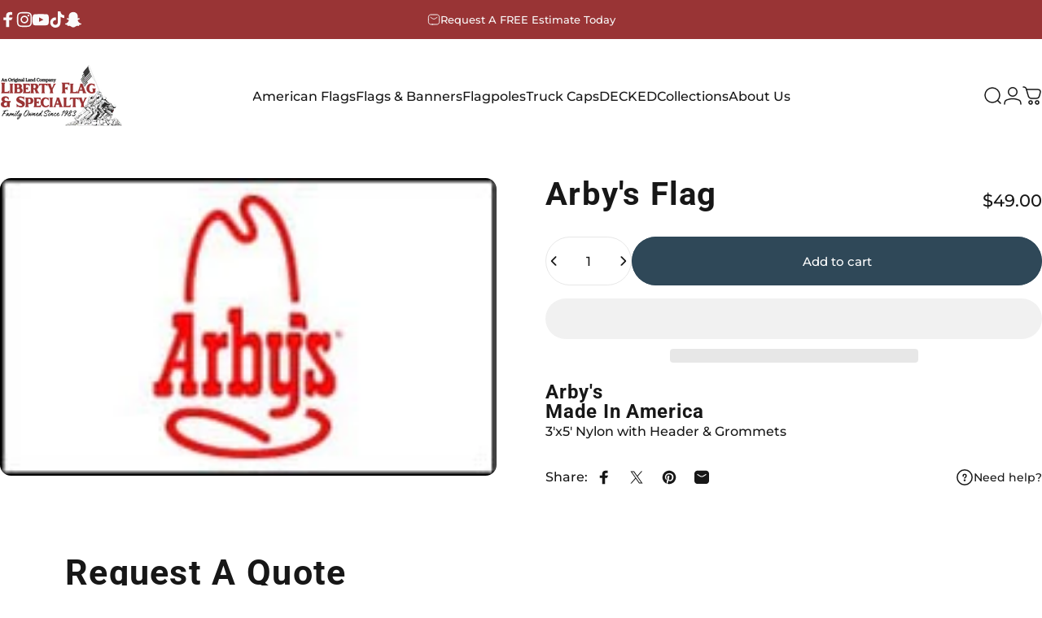

--- FILE ---
content_type: text/css
request_url: https://cdn.shopify.com/extensions/019bd94f-9db1-746a-bf99-0d9644fe5b1b/avada-joy-428/assets/joy-inline-banner.css
body_size: 152
content:
@import url("app.css");

.Joy-Inline {
    position: relative;
    left: 50%;
    transform: translateX(-50%);
    padding: 55px 0;
    width: calc(100vw);
}

.Joy-Inline__Container {
    margin: 0 auto;
    display: flex;
    align-items: center;
    justify-content: center;
    flex-direction: column;
    height: 100%;
}

.Joy-Inline__Container h5 {
    margin: 0;
    font-weight: 600;
}

.Joy-Inline__Container_ActionGroup {
    margin-top: 36px;
    display: flex;
    gap: 24px;
}

.Joy-Inline__Container_ActionGroup a {
    padding: 10px;
    width: 220px;
    font-weight: 500;
    text-decoration: none;
    text-align: center;
}

.Joy-Inline__SubTitle {
    padding-left: 11px;
}

.Joy-Inline__Container.right, .Joy-Inline__SubTitle.right {
    text-align: right;
    align-items: flex-end;
}

.Joy-Inline__Title.right {
    padding-right: 28px
}

.Joy-Inline__SubTitle.right {
    padding-right: 14px;
}

.Joy-Inline__Container.left, .Joy-Inline__SubTitle.left {
    text-align: left;
    align-items: flex-start;
}

.Joy-Inline__Container.center, .Joy-Inline__SubTitle.center {
    text-align: center;
}

.Joy-Inline__SubTitle.center {
    margin: 16px auto;
}

.Joy-Inline__Container {
    padding: 0 3.6rem;
}

.Joy-Inline__Container.left .Joy-LineClamp, .Joy-Inline__Container.left .Joy-LineClamp_Subtitle,
.Joy-Inline__Container.right .Joy-LineClamp, .Joy-Inline__Container.right .Joy-LineClamp_Subtitle {
    margin: 0;
}

@media only screen and (max-width: 460px) {
    .Joy-Inline {
        padding: 48px 12px;
    }

    .Joy-Inline__Title.right {
        padding-right: 0;
    }

    .Joy-Inline__Container_ActionGroup {
        flex-direction: column;
    }

    .Joy-Inline__Container_Container {
        width: 85vw;
    }

    .Joy-Inline__Container_Content {
        align-items: flex-start;

        &.center {
            align-items: inherit;
        }

        &.mobile-left {
            align-items: flex-start;
        }

        &.mobile-right {
            align-items: flex-end;
        }

        &.mobile-center {
            align-items: center;
        }
    }

    .Joy-Inline__Container,
    .Joy-Inline__SubTitle,
    .Joy-Inline__Title {
        text-align: left;
        align-items: flex-start;

        &.center {
            text-align: inherit;
            align-items: center;
        }

        &.mobile-left {
            text-align: left;
            align-items: flex-start;
        }

        &.mobile-right {
            text-align: right;
            align-items: flex-end;
            width: auto;
            height: auto;
        }

        &.mobile-center, &.mobile-center h5 {
            text-align: center !important;
            align-items: center !important;
        }
    }
}